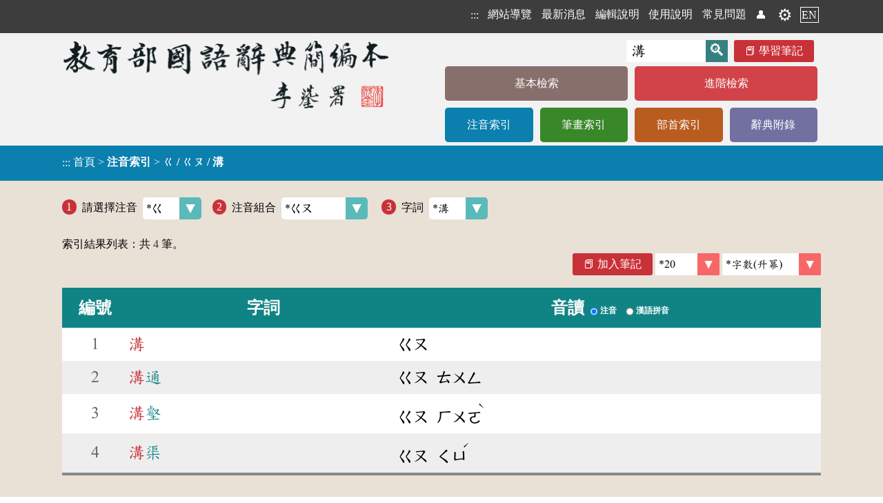

--- FILE ---
content_type: text/html;charset=UTF-8
request_url: https://dict.concised.moe.edu.tw/searchP.jsp?SN=%E3%84%8D&SN2=%E3%84%8D%E3%84%A1&word=%E6%BA%9D&powerMode=1
body_size: 5228
content:
<!DOCTYPE html>
<html lang='zh-Hant-TW'>
<head data-time="110ms." >
<meta charset="UTF-8" />
<meta name="viewport" content="width=device-width, initial-scale=1, minimum-scale=1, maximum-scale=5" />
<script src="/func.js"></script>
<script src="func2.js" async></script>

<!-- 簡介 -->
<title>注音索引 [ㄍ / ㄍㄡ / 溝] - 教育部《國語辭典簡編本》2021</title>
<meta name="theme-color" content="#E9E0D6" />
<meta name="Description" content="" />
<meta name="copyright" content="中華民國教育部 MOE, Taiwan">
<meta name="subject" content="國語學習">
<meta name="rating" content="General">
<meta name="author" content="CMEX中文數位化技術推廣基金會">
<link rel="canonical" href="https://dict.concised.moe.edu.tw/searchP.jsp?SN=%E3%84%8D&SN2=%E3%84%8D%E3%84%A1&word=%E6%BA%9D&la=0&powerMode=0" />
<link rel="alternate" href="https://dict.concised.moe.edu.tw/searchP.jsp?SN=%E3%84%8D&SN2=%E3%84%8D%E3%84%A1&word=%E6%BA%9D&la=0&powerMode=0" hreflang="zh-Hant-TW" />
<link rel="alternate" href="https://dict.concised.moe.edu.tw/searchP.jsp?SN=%E3%84%8D&SN2=%E3%84%8D%E3%84%A1&word=%E6%BA%9D&la=1&powerMode=0" hreflang="en" />
<link href="favicon.ico" type="image/vnd.microsoft.icon" rel="shortcut icon" />
<link href="favicon.ico" type="image/vnd.microsoft.icon" rel="icon" />
<link rel="stylesheet" href="/jjTool.css" type="text/css" />
<link rel="stylesheet" href="/set.css?1018" type="text/css" />
<link rel="mani fest" href="./manifest.json" />
<link rel="search" type="application/opensearchdescription+xml" href="https://dict.concised.moe.edu.tw/opensearch.xml" title="簡編本搜尋" />

<meta name="google-site-verification" content="Is9hdt76BjwT8QKzL9gZFM6PbVKSdVsgFjEv0t0I5YE" />
<!-- Global site tag (gtag.js) - Google Analytics -->
<script async src="https://www.googletagmanager.com/gtag/js?id=UA-46613723-1"></script>
<script>
if(location.href.indexOf("http://")==0)
	location.replace(location.href.replace("http:", "https:"));

  window.dataLayer = window.dataLayer || [];
  function gtag(){dataLayer.push(arguments);}
  gtag('js', new Date());

  gtag('config', 'UA-46613723-1');
  gtag('config', 'UA-46613723-2');
  gtag('config', 'G-FSWFXCGDX9');
  gtag('config', 'G-96YD0J25RB');
</script>

<style>
@font-face {
    font-family: 'entypo';
    font-style: normal;
    font-weight: normal;
	src: local('Times New Roman');
    src: url('https://weloveiconfonts.com/api/fonts/entypo/entypo.eot');
    src: url('https://weloveiconfonts.com/api/fonts/entypo/entypo.eot?#iefix') format('eot')
		, url('https://weloveiconfonts.com/api/fonts/entypo/entypo.woff') format('woff')
		, url('https://weloveiconfonts.com/api/fonts/entypo/entypo.ttf') format('truetype')
		, url('https://weloveiconfonts.com/api/fonts/entypo/entypo.svg#entypo') format('svg');
}

/* entypo */
[class*="entypo-"]:before { font-family: 'entypo', sans-serif; }
</style>

<script type="application/ld+json">
    {
      "@context" : "https://schema.org",
      "@type" : "WebSite",
      "name" : "教育部《重編國語辭典簡編本》2021",
      "alternateName" : ["教育部簡編本", "簡編本"],
      "url" : "https://dict.concised.moe.edu.tw/",
      "potentialAction": {
        "@type": "SearchAction",
        "target": {
          "@type": "EntryPoint",
          "urlTemplate": "https://dict.concised.moe.edu.tw/search.jsp?md=1&word={word}"
        },
        "query-input": "required maxlength=20 name=word"
      }
    }
</script>
<span itemscope itemtype="https://schema.org/WebSite">
<meta itemprop="url" content="https://dict.concised.moe.edu.tw/"/>
<meta itemprop="name" content="教育部《重編國語辭典簡編本》2021"/>
<meta itemprop="alternateName" content="教育部簡編本"/>
</span>


</head>
<body>
<a href="#main" class="hide" id=top>到主要頁面</a>
<h1>教育部《國語辭典簡編本》</h1>
<header id=header>
<div>

<div>
<!-- a href="https://www.naer.edu.tw/"><img src="img/logoA1.png" alt="國家教育研究院"></a -->
<div class=menu1>
<span onClick='' title="選單">☰<br></span>
<nav>
<h6  style='display:none;' aria-level="2">網站選單</h6>
<a href="javascript:" title="上方區域" accesskey="T">:::</a>
<a href='sitemap.jsp'>網站導覽</a>
<a href='search.jsp#news'>最新消息</a>
<a href='page.jsp?ID=1'>編輯說明</a>
<a href='page.jsp?ID=2'>使用說明</a>
<a href='qa.jsp'>常見問題</a>
<a href='/searchP.jsp?SN=%E3%84%8D&SN2=%E3%84%8D%E3%84%A1&word=%E6%BA%9D&powerMode=1' class=hide>威力模式</a> <a href=note.jsp title='會員'>👤</a> <a href=note.jsp title='會員' class=gear>⚙️</a><a href='search.jsp?la=1' class=lang>EN</a></nav>
</div>
</div>
</div>
<div>
<div class="banner2">
<a href="search.jsp?md=1" title="回基本檢索頁"><img src="img/banner2.png" alt="教育部《國語辭典簡編本》"></a>
<div>
<form name="headF" action="search.jsp#searchL">
<input name=md value=1 type=hidden>
<input name=word type=text value="溝" required
	placeholder="輸入字詞"
	aria-label="快速搜尋" onFocus="this.select();"><input type=submit value='🔍' title='查詢'>
<a href=note.jsp class=note>學習筆記</a>
</form>
<nav>
<h6  style='display:none;' aria-level="2">字典選單</h6>
<a href='search.jsp?md=1' style='background:#876F6B;' class='line1'>基本檢索</a><a href='search.jsp?md=2' style='background:#D24349;' class='line1'>進階檢索</a><a href='searchP.jsp' style='background:#0B7FAE;'>注音索引</a><a href='searchS.jsp' style='background:#388729;'>筆畫索引</a><a href='searchR.jsp' style='background:#B95C20;'>部首索引</a><a href='appendix.jsp' style='background:#7270A0;'>辭典附錄</a></nav>
</div>
</div>
</div>

<section id=mainContent style="background:#0B7FAE;">
<div onClick='this.evLink(event);'>
<a href="javascript:" title="中央區域" accesskey="M" id=main>:::</a>
<span data-href='index.jsp'>首頁</span> > 
<h2>注音索引</h2> > <h3>ㄍ / ㄍㄡ / 溝</h3></div>
</section>
</header>

<main  onClick="" onkeydown="return disableArrow(event);">
<section class=fme11>
<!-- 
body
 [110 ms.] --><label data-head='1'>請選擇注音<select onChange='location.href="/searchP.jsp?SN="+this.value+"#selectL";' data-button='selectCy'><option value='ㄅ' >ㄅ</option>
<option value='ㄆ' >ㄆ</option>
<option value='ㄇ' >ㄇ</option>
<option value='ㄈ' >ㄈ</option>
<option value='ㄉ' >ㄉ</option>
<option value='ㄊ' >ㄊ</option>
<option value='ㄋ' >ㄋ</option>
<option value='ㄌ' >ㄌ</option>
<option value='ㄍ' selected class='selected' >*ㄍ</option>
<option value='ㄎ' >ㄎ</option>
<option value='ㄏ' >ㄏ</option>
<option value='ㄐ' >ㄐ</option>
<option value='ㄑ' >ㄑ</option>
<option value='ㄒ' >ㄒ</option>
<option value='ㄓ' >ㄓ</option>
<option value='ㄔ' >ㄔ</option>
<option value='ㄕ' >ㄕ</option>
<option value='ㄖ' >ㄖ</option>
<option value='ㄗ' >ㄗ</option>
<option value='ㄘ' >ㄘ</option>
<option value='ㄙ' >ㄙ</option>
<option value='ㄚ' >ㄚ</option>
<option value='ㄛ' >ㄛ</option>
<option value='ㄜ' >ㄜ</option>
<option value='ㄞ' >ㄞ</option>
<option value='ㄟ' >ㄟ</option>
<option value='ㄠ' >ㄠ</option>
<option value='ㄡ' >ㄡ</option>
<option value='ㄢ' >ㄢ</option>
<option value='ㄣ' >ㄣ</option>
<option value='ㄤ' >ㄤ</option>
<option value='ㄦ' >ㄦ</option>
<option value='ㄧ' >ㄧ</option>
<option value='ㄨ' >ㄨ</option>
<option value='ㄩ' >ㄩ</option>
</select></label><label data-head='2'>注音組合<select onChange='location.href="/searchP.jsp?SN=%E3%84%8D&SN2="+this.value+"#selectL";' data-button='selectCy'><option></option><option value='ㄍㄚ' >ㄍㄚ</option>
<option value='ㄍㄚˊ' >ㄍㄚˊ</option>
<option value='ㄍㄚˋ' >ㄍㄚˋ</option>
<option value='ㄍㄜ' >ㄍㄜ</option>
<option value='ㄍㄜˊ' >ㄍㄜˊ</option>
<option value='ㄍㄜˇ' >ㄍㄜˇ</option>
<option value='ㄍㄜˋ' >ㄍㄜˋ</option>
<option value='ㄍㄞ' >ㄍㄞ</option>
<option value='ㄍㄞˇ' >ㄍㄞˇ</option>
<option value='ㄍㄞˋ' >ㄍㄞˋ</option>
<option value='ㄍㄟˇ' >ㄍㄟˇ</option>
<option value='ㄍㄠ' >ㄍㄠ</option>
<option value='ㄍㄠˇ' >ㄍㄠˇ</option>
<option value='ㄍㄠˋ' >ㄍㄠˋ</option>
<option value='ㄍㄡ' selected class='selected' >*ㄍㄡ</option>
<option value='ㄍㄡˇ' >ㄍㄡˇ</option>
<option value='ㄍㄡˋ' >ㄍㄡˋ</option>
<option value='ㄍㄢ' >ㄍㄢ</option>
<option value='ㄍㄢˇ' >ㄍㄢˇ</option>
<option value='ㄍㄢˋ' >ㄍㄢˋ</option>
<option value='ㄍㄣ' >ㄍㄣ</option>
<option value='ㄍㄣˇ' >ㄍㄣˇ</option>
<option value='ㄍㄣˋ' >ㄍㄣˋ</option>
<option value='ㄍㄤ' >ㄍㄤ</option>
<option value='ㄍㄤˇ' >ㄍㄤˇ</option>
<option value='ㄍㄤˋ' >ㄍㄤˋ</option>
<option value='ㄍㄥ' >ㄍㄥ</option>
<option value='ㄍㄥˇ' >ㄍㄥˇ</option>
<option value='ㄍㄥˋ' >ㄍㄥˋ</option>
<option value='ㄍㄨ' >ㄍㄨ</option>
<option value='ㄍㄨˊ' >ㄍㄨˊ</option>
<option value='ㄍㄨˇ' >ㄍㄨˇ</option>
<option value='ㄍㄨˋ' >ㄍㄨˋ</option>
<option value='ㄍㄨㄚ' >ㄍㄨㄚ</option>
<option value='ㄍㄨㄚˇ' >ㄍㄨㄚˇ</option>
<option value='ㄍㄨㄚˋ' >ㄍㄨㄚˋ</option>
<option value='ㄍㄨㄛ' >ㄍㄨㄛ</option>
<option value='ㄍㄨㄛˊ' >ㄍㄨㄛˊ</option>
<option value='ㄍㄨㄛˇ' >ㄍㄨㄛˇ</option>
<option value='ㄍㄨㄛˋ' >ㄍㄨㄛˋ</option>
<option value='ㄍㄨㄞ' >ㄍㄨㄞ</option>
<option value='ㄍㄨㄞˇ' >ㄍㄨㄞˇ</option>
<option value='ㄍㄨㄞˋ' >ㄍㄨㄞˋ</option>
<option value='ㄍㄨㄟ' >ㄍㄨㄟ</option>
<option value='ㄍㄨㄟˇ' >ㄍㄨㄟˇ</option>
<option value='ㄍㄨㄟˋ' >ㄍㄨㄟˋ</option>
<option value='ㄍㄨㄢ' >ㄍㄨㄢ</option>
<option value='ㄍㄨㄢˇ' >ㄍㄨㄢˇ</option>
<option value='ㄍㄨㄢˋ' >ㄍㄨㄢˋ</option>
<option value='ㄍㄨㄣˇ' >ㄍㄨㄣˇ</option>
<option value='ㄍㄨㄣˋ' >ㄍㄨㄣˋ</option>
<option value='ㄍㄨㄤ' >ㄍㄨㄤ</option>
<option value='ㄍㄨㄤˇ' >ㄍㄨㄤˇ</option>
<option value='ㄍㄨㄤˋ' >ㄍㄨㄤˋ</option>
<option value='ㄍㄨㄥ' >ㄍㄨㄥ</option>
<option value='ㄍㄨㄥˇ' >ㄍㄨㄥˇ</option>
<option value='ㄍㄨㄥˋ' >ㄍㄨㄥˋ</option>
</select></label>
<label data-head='3'>字詞<select onChange='location.href="/searchP.jsp?SN=%E3%84%8D&SN2=%E3%84%8D%E3%84%A1&word="+this.value;' data-button='selectCy'><option value='勾' >勾</option>
<option value='句' >句</option>
<option value='枸' >枸</option>
<option value='鉤' >鉤</option>
<option value='溝' selected class='selected' >*溝</option>
<option value='篝' >篝</option>
</select></label>
<form name=f2 action='noteAdd.jsp' class=list1 target=fme>
<div class='searchInf hr1' >索引結果列表：共 <gray3>4</gray3> 筆。<div class="right noPrint">
<a class=note href='javascript:alert("請先登入會員！")' style='text -decoration:line-through;' title='請先登入會員！'>加入筆記</a><idiv>
<select name=size data-button='selectR' onchange='this.chgPara();' aria-label='筆數'>
<option value='' disabled >筆數</option><option value='20' selected class='selected' >*20</option>
<option value='50' >50</option>
<option value='100' >100</option>
<option value='-1' >All</option>
</select>
<select name=order data-button='selectR' onchange='this.chgPara();' aria-label='排序' role='link'>
<option value='0' >音序(升冪)</option>
<option value='1' >音序(降冪)</option>
<option value='2' selected class='selected' >*字數(升冪)</option>
<option value='3' >字數(降冪)</option>
</select>
</idiv>
</div>
</div>

<table id=searchL class=searchL onClick='this.evLink(event);'>
<thead>
<tr><td colspan=3 class=panel></td></tr>

<tr><th scope='col'>編號</th>
<th scope='col'>字詞</th>
<th scope='col'><fieldset>
<legend>音讀</legend>
<label class='radio' id="radioLab_sound_0" for="radio_sound_0"><input type='radio' onClick='this.chgPara();' name="sound" id="radio_sound_0" value="0" checked><span>注音</span></label> 
 <label class='radio' id="radioLab_sound_1" for="radio_sound_1"><input type='radio' onClick='this.chgPara();' name="sound" id="radio_sound_1" value="1"><span>漢語拼音</span></label> 
</fieldset></th>
</tr>
</thead>
<tr data-link='dictView.jsp?ID=16233&q=1' role='link'><td>1</td>
	<td><a href="dictView.jsp?ID=16233&amp;q=1" ><cR>溝</cR></a></td>
	<td><phon>ㄍㄡ</phon> </td></tr>
<tr data-link='dictView.jsp?ID=16234&q=1' role='link'><td>2</td>
	<td><a href="dictView.jsp?ID=16234&amp;q=1" ><cR>溝</cR>通</a></td>
	<td><phon>ㄍㄡ</phon> <phon>ㄊㄨㄥ</phon> </td></tr>
<tr data-link='dictView.jsp?ID=16235&q=1' role='link'><td>3</td>
	<td><a href="dictView.jsp?ID=16235&amp;q=1" ><cR>溝</cR>壑</a></td>
	<td><phon>ㄍㄡ</phon> <phon>ㄏㄨㄛ<sup>ˋ</sup></phon> </td></tr>
<tr data-link='dictView.jsp?ID=16236&q=1' role='link'><td>4</td>
	<td><a href="dictView.jsp?ID=16236&amp;q=1" ><cR>溝</cR>渠</a></td>
	<td><phon>ㄍㄡ</phon> <phon>ㄑㄩ<sup>ˊ</sup></phon> </td></tr>
</table>
<div style='text-align:center;'></div></form>
<style>
.searchL tr>td:nth-child(2) { min-width:5em; }
</style>

<script>
function sel(inp)
{
	var c=inp.checked, f=inp.form;
	
	for(var i=0; i<f.length; i++)
		if(f[i].type=="checkbox")
			f[i].checked=c;
	
}

_.initL.push(function() {	window.addEventListener('scroll', showTop); });

</script><a id=goTop onClick="setTimeout('document.documentElement.scrollTop=document.body.scrollTop=0;', 1);" href="#top"><div>︿</div>回頂端</a>

</section>
</main>
<footer id=footer>
<div class="copy">中華民國教育部 版權所有 <div class=idiv>©2021 Ministry of Education, R.O.C. All rights reserved.</div>
</div>
<div class="fme11 flex">
<a href="https://www.naer.edu.tw/"><img src="img/logoA2.png" alt="國家教育研究院" class=logo></a>

<div>
	<div>
	<a href="javascript:" title="下方區域" accesskey="B">:::</a>
	<a href="http://www.edu.tw/News_Content.aspx?n=9F932B3D33DCCF6B&sms=15283ECA9D7F60AA&s=C046940F587A693C" target=_blank rel="noreferrer noopener" title="開新視窗">
		個資法及隱私聲明</a> | 
	<a href="https://language.moe.gov.tw/001/Upload/Files/site_content/M0001/respub/index.html" target=_blank rel="noreferrer noopener" title="開新視窗">
		辭典公眾授權網</a> | 
	<a href="qa.jsp">意見交流</a> | 
	<a href="https://language.moe.gov.tw/" target=_blank rel="noreferrer noopener" title="開新視窗">
		網網相連</a>
	</div>

	<div class=addr>
	<span>三峽總院區地址：新北市三峽區三樹路2號、</span>
	<span>臺北院區地址：臺北市大安區和平東路一段179號、</span>
	<span>臺中院區地址：臺中市豐原區師範街67號</span>
	<span>電話總機：<A href="tel:+886-2-77407890">(02)7740-7890</a>、</span>
	<span>傳真：(02)7740-7064、</span>
	<span>TANet VoIP：9009-7890</span>
	</div>
</div>

<div class=count>
	<a href="https://accessibility.moda.gov.tw/Applications/Detail?category=20241028141107" title="無障礙網站(新開視窗)" target="_blank"><img src="img/aa.jpg" border="0" width="88" height="31" alt="通過AA無障礙網頁檢測" /></a>
	<span title="2026-01-18 00:02:31
+432148

110ms.">
	線上人數: 1859<br/>
	累積總人次: 213,954,732</span>
</div>
</div>
</footer>
</body>
</html>

